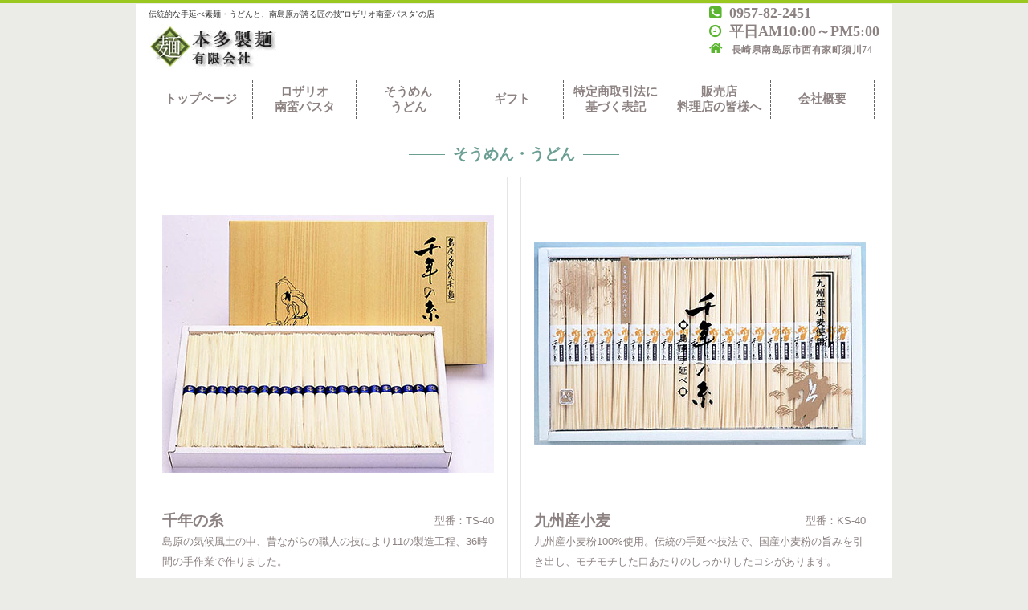

--- FILE ---
content_type: text/html; charset=UTF-8
request_url: http://www.hondaseimen.com/noodles/
body_size: 1742
content:
<title>そうめん・うどん l 本多製麺有限会社</title>
<!DOCTYPE html>
<html lang="ja">
<head>
<meta charset="utf-8">
<meta name="keywords" content="㈲,有限,会社,本多,製麺,長崎県,南島原,市,手延べ,素麺,ロザリオ南蛮パスタ,うどん">
<meta name="description" content="伝統的な手延べ素麺・うどんと、南島原が誇る匠の技”ロザリオ南蛮パスタ”の店">
<link rel="stylesheet" href="//netdna.bootstrapcdn.com/font-awesome/4.0.3/css/font-awesome.min.css">
<link rel="stylesheet" href="/css/default.css">
<meta name="format-detection" content="telephone=no">
<head>
<body>
<header id="top">
<div class="wrap">
<h1>伝統的な手延べ素麺・うどんと、南島原が誇る匠の技”ロザリオ南蛮パスタ”の店</h1>
<div class="cite"><a href="/"><img src="/data/common/logo.jpg" alt="本多製麺有限会社"></a></div>
<ul class="info">
<li class="tel"><i class="fa fa-phone-square" aria-hidden="true"></i>0957-82-2451</li>
<li class="time"><i class="fa fa-clock-o" aria-hidden="true"></i>平日AM10:00～PM5:00</li>
<li class="add"><i class="fa fa-home" aria-hidden="true"></i>長崎県南島原市西有家町須川74</li>
</ul>
</div>
</header>
<nav><ul>
<li class="le"><a href="/">トップページ</a></li>
<li><a href="/pasta/">ロザリオ<br>南蛮パスタ</a></li>
<li><a href="/noodles/">そうめん<br />うどん</a></li>
<li><a href="/gift/">ギフト</a></li>
<li><a href="/sctl/">特定商取引法に<br>基づく表記</a></li>
<li><a href="/store/">販売店<br />料理店の皆様へ</a></li>
<li><a href="/outline/">会社概要</a></li>
</ul></nav><div class="wrap">
<main>
<div class="box"><h2>そうめん・うどん</h2></div>
<ul class="commodity">
<li class="l"><div class="product"><img src="/data/noodles/ts-40.jpg"></div>
<div class="details"><p class="name">千年の糸</p><p class="number">型番：TS-40</p>
<p class="description">島原の気候風土の中、昔ながらの職人の技により11の製造工程、36時間の手作業で作りました。</p>
<dl class="capacity"><dt>内容量</dt><dd>50g×42束</dd></dl>
<p class="price">価格2,415円（税込）</p></div>
</li>
<li><div class="product"><img src="/data/noodles/ks-40.jpg"></div>
<div class="details"><p class="name">九州産小麦</p><p class="number">型番：KS-40</p>
<p class="description">九州産小麦粉100%使用。伝統の手延べ技法で、国産小麦粉の旨みを引き出し、モチモチした口あたりのしっかりしたコシがあります。</p>
<dl class="capacity"><dt>内容量</dt><dd>50g×40束</dd></dl>
<p class="price">価格2,940円（税込）</p></div>
</li>
<li class="l"><div class="product"><img src="/data/noodles/kh-40.jpg"></div>
<div class="details"><p class="name">九州産小麦</p><p class="number">型番：KH-40</p>
<p class="description">ひき（グルテン)の少ない国産小麦粉を使用。なめらかな口あたりは素麺とは少し違います。</p>
<dl class="capacity"><dt>内容量</dt><dd>50g×40束</dd></dl>
<p class="price">価格2,940円（税込）</p></div>
</li>
<li><div class="product"><img src="/data/noodles/tu-30.jpg"></div>
<div class="details"><p class="name">手延べうどん</p><p class="number">型番：TU-30</p>
<p class="description">手延べうどんでは少ない平うどんです。名前の通り「おいしくてごめん」です。</p>
<dl class="capacity"><dt>内容量</dt><dd>150gｘ15束</dd></dl>
<p class="price">価格2,730円（税込）</p></div>
</li>
<li class="l"><div class="product"><img src="/data/noodles/tu-50.jpg"></div>
<div class="details"><p class="name">手延べうどん</p><p class="number">型番：TU-50</p>
<p class="description"><br><br><br></p>
<dl class="capacity"><dt>内容量</dt><dd>150gｘ26束</dd></dl>
<p class="price">価格5,400円（税込）</p></div>
</li>
<li><div class="product"><img src="/data/noodles/separately-fushimen.jpg"></div>
<div class="details"><p class="name">ふし麺</p><p class="number">型番：00</p>
<p class="description">三味線のバチに似ているので「バチ」とも言われるそうめんふしです。素麺とは違う風味があり、鍋料理で煮込んだり、味噌汁・サラダなどに使います。</p>
<dl class="capacity"><dt>内容量</dt><dd>150g</dd></dl>
<p class="price">価格160円（税込）</p></div>
</li>
<li class="l last"><div class="product"><img src="/data/noodles/separately-sennenito10.jpg"></div>
<div class="details"><p class="name">千年の糸　10束</p><p class="number">型番：00</p>
<p class="description"><br></p>
<dl class="capacity"><dt>内容量</dt><dd>50g×10束</dd></dl>
<p class="price">価格450円（税込）</p></div>
</li>
</ul>
<div class="line"></div>
</div>
<footer>
<div class="wrap">
<small>&copy; 2026本多製麺有限会社.</small>
<div class="pagetop"><a href="#top">▲</a></div>
</div>
</footer>
</body>
</html>

--- FILE ---
content_type: text/css
request_url: http://www.hondaseimen.com/css/default.css
body_size: 480
content:
@import url("style.css");
body{font:80% "メイリオ","Meiryo",arial,"ヒラギノ角ゴ Pro W3","Hiragino Kaku Gothic Pro",Osaka,"ＭＳ Ｐゴシック","MS PGothic",Sans-Serif;color:#8d8282;margin:0;padding:0;background:#EBEBE8;line-height:2em;}
a{color:#8d8282;text-decoration:none;}
a:hover{color:#5ac516;}
ul{list-style:none;}
.box{text-align:center;clear:both;}
.l{margin:0 !important;}
img{display:block;}
.pagetop{ float:right;}
.pagetop a{display:block;text-align:center;color:#fff;font:25px normal;}
.pagetop a:hover{opacity:0.5;}
#notfound{text-align:center;background:url(../data/404.jpg) no-repeat 426px 20px;padding:80px 0;width:910px;}
.search{font-size:14px;}

--- FILE ---
content_type: text/css
request_url: http://www.hondaseimen.com/css/style.css
body_size: 2323
content:
.wrap{margin:0 auto;padding:0 16px;width:910px;background:#fff;}
header{border-top:4px solid #9ac820;}
header .wrap{ margin:1px auto 0; height:96px;}
.cite{width:159px;eight:63px;display:block;float:left;clear:both;}
header h1{color:#333;font-size:10px;font-weight:normal;float:left;width:500px;margin:0;}
ul.info{overflow:hidden;padding:0;float:right;margin:-29px 0 0;text-align:left;}
ul.info li{margin:0;}
ul.info .tel{font:bold 140% normal;padding:7px 0 0 30px;}
ul.info .time{font:bold 140% normal;padding:7px 0 0 30px;}
ul.info .add{font: bold 96% normal;padding:7px 0 0 30px;letter-spacing:0.5px;}
nav ul{width:910px;height:48px;margin:-1px auto;padding:0 16px 16px; background:#fff; clear:both;}
nav li{list-style-type:none; border-right:#666 1px dashed;float:left;font:bold 15px normal; text-align:center;}
nav li a{text-decoration:none;width:128px;height:48px;position:relative;display:inline-block;display:table-cell;vertical-align:middle;}
nav li a::after{content:'';position:absolute;bottom:0;left:0;width:100%;height:1px;-webkit-transform:scaleX(0);-ms-transform:scaleX(0);transform:scaleX(0);background:#9ac820;-webkit-transition:all .3s ease;transition:all .3s ease; color:#9ac820;}
nav li a:hover::after{-webkit-transform:scaleX(1);-ms-transform:scaleX(1);transform:scaleX(1);}
nav .le{border-left:#666 1px dashed !important;}
i.fa.fa-phone-square, i.fa.fa-clock-o, i.fa.fa-home{color:#5bb531;font-size:18px;margin:0 10px 0 0;}
.relative{position:relative;margin:0;}
figcaption.absolutel{position:absolute;left:344px;top:16px;font:bold 300% normal;color:#fff;text-shadow:4px 4px 7px #999999;writing-mode: vertical-rl;-ms-writing-mode: tb-rl;-webkit-writing-mode:vertical-rl;top:8px;font-family:"@游明朝", "@ＭＳ 明朝", serif;line-height:40px;}
figcaption.absoluter{position:absolute;left:467px;top:16px;font:bold 300% normal;color:#fff;text-shadow:4px 4px 7px #999999;writing-mode: vertical-rl;-ms-writing-mode: tb-rl;-webkit-writing-mode:vertical-rl;top:8px;font-family:"@游明朝", "@ＭＳ 明朝", serif;line-height:40px;}
.itop{padding:0 0 -10px;}
main{width:910px;}
.m{padding:0 0 1px;}
main h2{margin:16px 0 0;position:relative;display:inline-block;padding:0 55px;color:#6A9E92;}
main h2:before, main h2:after{content:'';position:absolute;top:50%;display:inline-block;width:45px;height:1px;background-color:#6A9E92;}
main h2:before{left:0;}
main h2:after{right:0;}
main p{margin:16px 0;}
.new{width:150px;float:left;padding:10px 0 0;margin:16px 0 0;}
.notice{color:#6A9E92;font:bold 16px normal;}
.new p{margin:13px 0 0;}
i.fa.fa-info-circle{margin:-2px 4px 0 0;float:left;font-size:18px;color:#6A9E92;}
i.fa.fa-chevron-circle-right{}
ul.news{margin:16px 0 0 -40px;float:left; border-left:1px dashed #999;}
ul.news li{padding:4px 0; width:743px;border-top:1px solid #CDCDCD;}
ul.news li.l{border-bottom:1px solid #CDCDCD;}
.news .date{display:table-cell;width:110px;color:#3fb137;font-weight:bold;float:left;}
.news .txt{display:table-cell;line-height:1.8;}
main p.greeting{line-height:2.6em !important;text-align:center;}
main p img.top{float:right;margin:0 0 1em 2em;}
ul.productlist{width:910px;margin:16px 0 0;padding:0 0 40px;}
ul.productlist li{float:left;width:213px;height:202px;text-align:center;border:1px solid #e5e5e5;margin:0 0 0 16px;display:table; }
ul.productlist li a{display:block;padding:16px 16px 12px;display:table-cell;vertical-align:middle;}
ul.productlist li a:hover{ background:#f1f7ea;}
ul.productlist li a:hover img{opacity: 0.7;filter:alpha(opacity=70);-ms-filter:"alpha(opacity=70)";}
ul.productlist span{display:block;font:bold 100% normal;}
ul.recipe{width:910px;margin:16px 0 0;padding:0 0 40px;}
ul.recipe li{float:left;width:290px;height:230px;margin:0 0 16px 16px;border:1px solid #e5e5e5;display:table;text-align:center;}
ul.recipe li a{display:block;height:230px;}
ul.recipe li a:hover{background:#f1f7ea;}
ul.recipe li a:hover img{opacity:0.7;filter:alpha(opacity=70);-ms-filter:"alpha(opacity=70)";}
ul.commodity{width:910px;margin:16px 0 0;padding:0 0 40px;}
ul.commodity li{float:left;width:413px;border:1px solid #e5e5e5;margin:0 0 16px 16px;padding:16px;}
ul.commodity .last{margin:0 0 16px !important;}
.none{width:413px;height:383px;text-align:center;line-height:383px;}
.product{display:table-cell;vertical-align:middle;height:383px;width:413px;text-align:center;}
.details{}
.details p.name{margin:16px 16px 0 0;font:bold 1.5em normal;float:left;width:300px;}
.details p.number{width:97px;float:right;margin:16px 0 0;text-align:right;}
.details p.description{margin:0;clear:both;}
.details p.price{color:#b40000;font:bold 100% normal;margin:0 auto;text-align:right;}
dl.capacity{margin:8px auto 36px;border-bottom:1px solid #d9d9d9;border-left:1px solid #d9d9d9;border-right:1px solid #d9d9d9;background:#cee8de;font:100% normal;}
.pm{margin:8px auto 16px !important;}
dl.capacity dt{float:left;clear:left;width:45px;text-align:center;background:#cee8de;border-top:1px solid #d9d9d9;padding:4px;}
dl.capacity dd{background-color:#ffffff;border-top:1px solid #d9d9d9;margin-left:53px;padding:4px;text-align:left;}
dl.sctl{border-bottom:1px solid #d9d9d9;border-left:1px solid #d9d9d9;border-right:1px solid #d9d9d9;background:#cee8de;}
dl.sctl dt{float:left;clear:left;width:150px;background:#cee8de;border-top:1px solid #d9d9d9;padding:4px;}
dl.sctl dd{background-color:#ffffff;border-top:1px solid #d9d9d9;margin-left:160px;padding:4px;}
ul.store{width:910px;margin:36px 0 0;padding:0;height:165px;}
ul.store li{float:left;width:290px;height:163px;text-align:center;border:1px solid #e5e5e5;margin:0 0 0 16px;display:table;}
ul.store .title{color:#fff;width:180px;height:56px;margin:-20px auto 32px;font:bold 100% normal;line-height:56px;text-align:center;background:#3FB137;border-radius:50%;position:relative;}
ul.store .sport{line-height:1.5em !important;height:46px;padding:10px 0 0;}
.connectionbox{margin:32px auto;width:465px;border:1px solid #D4DDE4;padding:24px;text-align:center; clear:both;}
.connection{font:bold 174% normal; color:#3FB137;}
.connection span{font:65% normal;color:#8d8282 !important;display:block;}
dl.outline{width:452px;float:left;border-bottom:1px solid #d9d9d9;border-left:1px solid #d9d9d9;border-right:1px solid #d9d9d9;margin:16px 0;background:#cee8de;}
dl.outline dt{float:left;clear:left;width:150px;background:#cee8de;border-top:1px solid #d9d9d9;padding:4px;}
dl.outline dd{background-color:#ffffff;border-top:1px solid #d9d9d9;margin-left:160px;padding:4px;}
.exterior{float:right;width:442px;margin:16px 0;}
.google{border:none;width:910px;height:400px;margin:16px 0;}
.line{width:919px;border-bottom:1px solid #333;}
ul.banner{width:910px;margin:16px 0 0;padding:0 0 40px;}
ul.banner li{float:left;width:292px;margin:0 0 16px 16px;display:table;text-align:center;}
ul.banner li a{display:block;height:96px;}
ul.banner li a:hover{background:#f1f7ea;}
ul.banner li a:hover img{opacity:0.7;filter:alpha(opacity=70);-ms-filter:"alpha(opacity=70)";}
ul.gallery{width:910px;margin:16px 0 0;padding:0 0 40px;}
ul.gallery li{float:left;width:290px;border:1px solid #e5e5e5;margin:0 0 16px 16px;display:table;text-align:center;}
ul.gallery li span{display:block;margin;0;}
ul.gallery .gallerypasta{height:282px;}
dl.process{margin:0 8px -4px;text-align:left;}
dl.process dt{float:left;clear:left;width:10px;padding:4px;}
dl.process dd{margin-left:20px;padding:4px;}
ul.recipemain{width:910px;margin:16px 0 0;padding:0 0 40px;}
ul.recipemain li{float:left;width:447px;margin:0 0 8px 16px;}
.details p.menuname{margin:0 0 16px;font:bold 1.5em normal;float:left;width:300px;border-bottom:double 6px #6A9E92;}
dl.material{margin:8px auto;font:100% normal;}
.pm{margin:8px auto 16px !important;}
dl.material dt{float:left;clear:left;width:95px;border-bottom:1px dashed #cee8de;padding:4px;}
dl.material dd{margin-left:103px;border-bottom:1px dashed #cee8de;padding:4px;text-align:right;}
.stuffdescription{width:910px !important;}

.stuff{background:#cee8de;color:#FFF;padding:4px;}
dl.create{margin:8px 0;padding:0 0 4px;border-bottom:1px dashed;}
dl.create dt{float:left;width:20px;}
dl.create dd{margin-left:0;overflow:hidden;}

.line{width:910px;border-bottom:1px dotted #fff;clear:both;}
footer{clear:both;color:#FFF;background:#9AC820;}
footer .wrap{padding:10px 16px 16px;background:#9AC820;height:19px;width:910px;}
small{width:400px;float:left;}
/*chrome opera*/
@media all and (-webkit-min-device-pixel-ratio:0) and (min-resolution:.001dpcm){
.css_selector{background-color:ForestGreen;}
ul.info{margin:-24px 0 16px;}
ul.info .tel{padding:0;}
ul.info .time{padding:0;}
ul.info .add{padding:0;}
.connection{font:bold 146% normal;}
dl.capacity{font:97% normal;}
figcaption.absolutel, figcaption.absoluter{font:bold 270% Meiryo;}
/*ie11*/
@media all and (-ms-high-contrast:none){
#explanation{letter-spacing:-0.02em;}

}
